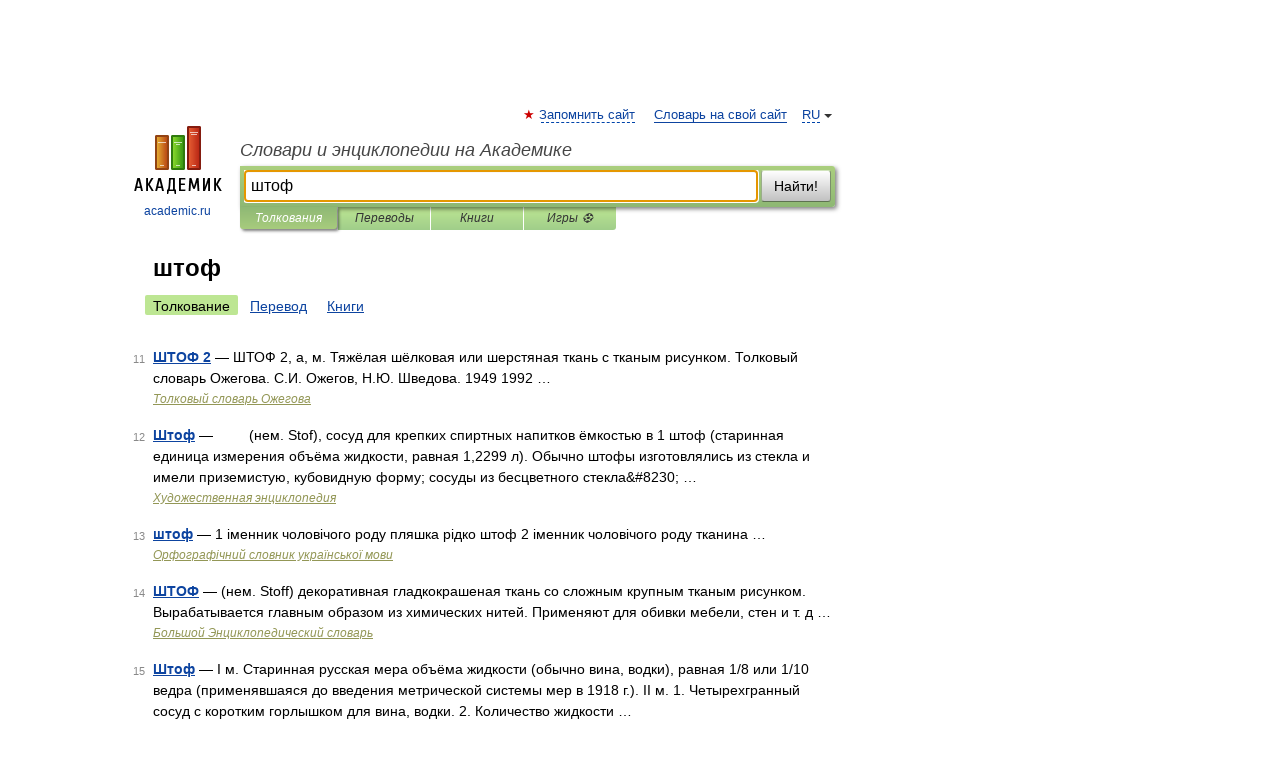

--- FILE ---
content_type: application/javascript; charset=utf-8
request_url: https://fundingchoicesmessages.google.com/f/AGSKWxWyAngZF3-c1rOJYtPxjfqVldffFFKHEuCDpya_BLnaueK5bVqZc9FSqz4gTwXD6tBxLQeEEX89odfDV_h6O0kp9Tx7MWDxkUWB7L2-XH_6b2rV3HZ-srtYSAMWIC4DICLRgnUVL3lC99s4dqCdURPAzthFQn-VlIKekNVv2mYnDFAWEN0npbFoA5Pd/_/PageBottomAD./adtvideo./text_ad.?adunitname=.info/ad_
body_size: -1289
content:
window['962b4ada-efb7-4127-8a57-f089e3277128'] = true;